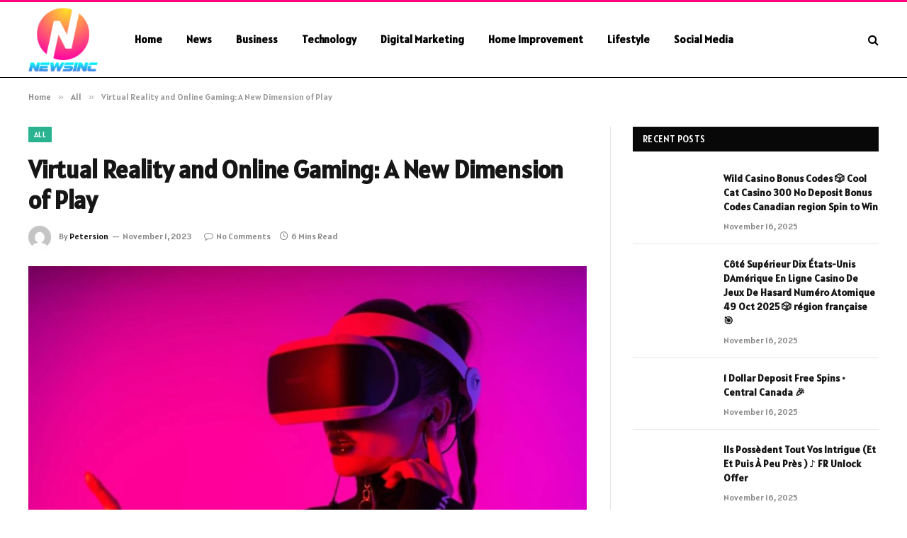

--- FILE ---
content_type: text/html; charset=UTF-8
request_url: https://newsincs.com/virtual-reality-and-online-gaming-a-new-dimension-of-play/
body_size: 15448
content:

<!DOCTYPE html>
<html lang="en-US" prefix="og: https://ogp.me/ns#" class="s-light site-s-light">

<head>

	<meta charset="UTF-8" />
	<meta name="viewport" content="width=device-width, initial-scale=1" />
	    <style>
        #wpadminbar #wp-admin-bar-p404_free_top_button .ab-icon:before {
            content: "\f103";
            color: red;
            top: 2px;
        }
    </style>
	<style>img:is([sizes="auto" i], [sizes^="auto," i]) { contain-intrinsic-size: 3000px 1500px }</style>
	
<!-- Search Engine Optimization by Rank Math - https://rankmath.com/ -->
<title>Virtual Reality and Online Gaming: A New Dimension of Play - News Incs</title><link rel="preload" as="image" imagesrcset="https://newsincs.com/wp-content/uploads/2023/11/Virtual-Reality-and-Online-Gaming-A-New-Dimension-of-Play.jpg 1024w, https://newsincs.com/wp-content/uploads/2023/11/Virtual-Reality-and-Online-Gaming-A-New-Dimension-of-Play-300x198.jpg 300w, https://newsincs.com/wp-content/uploads/2023/11/Virtual-Reality-and-Online-Gaming-A-New-Dimension-of-Play-768x508.jpg 768w" imagesizes="(max-width: 788px) 100vw, 788px" /><link rel="preload" as="font" href="https://newsincs.com/wp-content/themes/smart-mag/css/icons/fonts/ts-icons.woff2?v2.8" type="font/woff2" crossorigin="anonymous" />
<meta name="description" content="The world of online gaming has witnessed a remarkable evolution with the integration of virtual reality (VR) technology. Virtual reality has introduced a new"/>
<meta name="robots" content="follow, index, max-snippet:-1, max-video-preview:-1, max-image-preview:large"/>
<link rel="canonical" href="https://newsincs.com/virtual-reality-and-online-gaming-a-new-dimension-of-play/" />
<meta property="og:locale" content="en_US" />
<meta property="og:type" content="article" />
<meta property="og:title" content="Virtual Reality and Online Gaming: A New Dimension of Play - News Incs" />
<meta property="og:description" content="The world of online gaming has witnessed a remarkable evolution with the integration of virtual reality (VR) technology. Virtual reality has introduced a new" />
<meta property="og:url" content="https://newsincs.com/virtual-reality-and-online-gaming-a-new-dimension-of-play/" />
<meta property="og:site_name" content="News Incs" />
<meta property="article:section" content="All" />
<meta property="og:image" content="https://newsincs.com/wp-content/uploads/2023/11/Virtual-Reality-and-Online-Gaming-A-New-Dimension-of-Play.jpg" />
<meta property="og:image:secure_url" content="https://newsincs.com/wp-content/uploads/2023/11/Virtual-Reality-and-Online-Gaming-A-New-Dimension-of-Play.jpg" />
<meta property="og:image:width" content="1024" />
<meta property="og:image:height" content="677" />
<meta property="og:image:alt" content="Virtual Reality and Online Gaming: A New Dimension of Play" />
<meta property="og:image:type" content="image/jpeg" />
<meta property="article:published_time" content="2023-11-01T19:29:29+06:00" />
<meta name="twitter:card" content="summary_large_image" />
<meta name="twitter:title" content="Virtual Reality and Online Gaming: A New Dimension of Play - News Incs" />
<meta name="twitter:description" content="The world of online gaming has witnessed a remarkable evolution with the integration of virtual reality (VR) technology. Virtual reality has introduced a new" />
<meta name="twitter:site" content="@Musa" />
<meta name="twitter:creator" content="@Musa" />
<meta name="twitter:image" content="https://newsincs.com/wp-content/uploads/2023/11/Virtual-Reality-and-Online-Gaming-A-New-Dimension-of-Play.jpg" />
<meta name="twitter:label1" content="Written by" />
<meta name="twitter:data1" content="Petersion" />
<meta name="twitter:label2" content="Time to read" />
<meta name="twitter:data2" content="5 minutes" />
<script type="application/ld+json" class="rank-math-schema">{"@context":"https://schema.org","@graph":[{"@type":["Person","Organization"],"@id":"https://newsincs.com/#person","name":"News Incs","sameAs":["https://twitter.com/Musa"]},{"@type":"WebSite","@id":"https://newsincs.com/#website","url":"https://newsincs.com","name":"News Incs","publisher":{"@id":"https://newsincs.com/#person"},"inLanguage":"en-US"},{"@type":"ImageObject","@id":"https://newsincs.com/wp-content/uploads/2023/11/Virtual-Reality-and-Online-Gaming-A-New-Dimension-of-Play.jpg","url":"https://newsincs.com/wp-content/uploads/2023/11/Virtual-Reality-and-Online-Gaming-A-New-Dimension-of-Play.jpg","width":"1024","height":"677","inLanguage":"en-US"},{"@type":"WebPage","@id":"https://newsincs.com/virtual-reality-and-online-gaming-a-new-dimension-of-play/#webpage","url":"https://newsincs.com/virtual-reality-and-online-gaming-a-new-dimension-of-play/","name":"Virtual Reality and Online Gaming: A New Dimension of Play - News Incs","datePublished":"2023-11-01T19:29:29+06:00","dateModified":"2023-11-01T19:29:29+06:00","isPartOf":{"@id":"https://newsincs.com/#website"},"primaryImageOfPage":{"@id":"https://newsincs.com/wp-content/uploads/2023/11/Virtual-Reality-and-Online-Gaming-A-New-Dimension-of-Play.jpg"},"inLanguage":"en-US"},{"@type":"Person","@id":"https://newsincs.com/author/musa/","name":"Petersion","url":"https://newsincs.com/author/musa/","image":{"@type":"ImageObject","@id":"https://secure.gravatar.com/avatar/6a079dc3a6606996a55fcb46ecd25d1338fc3c9c0c35c257e9f6fce26a37eaa5?s=96&amp;d=mm&amp;r=g","url":"https://secure.gravatar.com/avatar/6a079dc3a6606996a55fcb46ecd25d1338fc3c9c0c35c257e9f6fce26a37eaa5?s=96&amp;d=mm&amp;r=g","caption":"Petersion","inLanguage":"en-US"},"sameAs":["https://newsincs.com"]},{"@type":"BlogPosting","headline":"Virtual Reality and Online Gaming: A New Dimension of Play - News Incs","datePublished":"2023-11-01T19:29:29+06:00","dateModified":"2023-11-01T19:29:29+06:00","articleSection":"All","author":{"@id":"https://newsincs.com/author/musa/","name":"Petersion"},"publisher":{"@id":"https://newsincs.com/#person"},"description":"The world of online gaming has witnessed a remarkable evolution with the integration of virtual reality (VR) technology. Virtual reality has introduced a new","name":"Virtual Reality and Online Gaming: A New Dimension of Play - News Incs","@id":"https://newsincs.com/virtual-reality-and-online-gaming-a-new-dimension-of-play/#richSnippet","isPartOf":{"@id":"https://newsincs.com/virtual-reality-and-online-gaming-a-new-dimension-of-play/#webpage"},"image":{"@id":"https://newsincs.com/wp-content/uploads/2023/11/Virtual-Reality-and-Online-Gaming-A-New-Dimension-of-Play.jpg"},"inLanguage":"en-US","mainEntityOfPage":{"@id":"https://newsincs.com/virtual-reality-and-online-gaming-a-new-dimension-of-play/#webpage"}}]}</script>
<!-- /Rank Math WordPress SEO plugin -->

<link rel='dns-prefetch' href='//fonts.googleapis.com' />
<link rel="alternate" type="application/rss+xml" title="News Incs &raquo; Feed" href="https://newsincs.com/feed/" />
<link rel="alternate" type="application/rss+xml" title="News Incs &raquo; Comments Feed" href="https://newsincs.com/comments/feed/" />
<link rel="alternate" type="application/rss+xml" title="News Incs &raquo; Virtual Reality and Online Gaming: A New Dimension of Play Comments Feed" href="https://newsincs.com/virtual-reality-and-online-gaming-a-new-dimension-of-play/feed/" />
<script type="text/javascript">
/* <![CDATA[ */
window._wpemojiSettings = {"baseUrl":"https:\/\/s.w.org\/images\/core\/emoji\/16.0.1\/72x72\/","ext":".png","svgUrl":"https:\/\/s.w.org\/images\/core\/emoji\/16.0.1\/svg\/","svgExt":".svg","source":{"concatemoji":"https:\/\/newsincs.com\/wp-includes\/js\/wp-emoji-release.min.js?ver=6.8.3"}};
/*! This file is auto-generated */
!function(s,n){var o,i,e;function c(e){try{var t={supportTests:e,timestamp:(new Date).valueOf()};sessionStorage.setItem(o,JSON.stringify(t))}catch(e){}}function p(e,t,n){e.clearRect(0,0,e.canvas.width,e.canvas.height),e.fillText(t,0,0);var t=new Uint32Array(e.getImageData(0,0,e.canvas.width,e.canvas.height).data),a=(e.clearRect(0,0,e.canvas.width,e.canvas.height),e.fillText(n,0,0),new Uint32Array(e.getImageData(0,0,e.canvas.width,e.canvas.height).data));return t.every(function(e,t){return e===a[t]})}function u(e,t){e.clearRect(0,0,e.canvas.width,e.canvas.height),e.fillText(t,0,0);for(var n=e.getImageData(16,16,1,1),a=0;a<n.data.length;a++)if(0!==n.data[a])return!1;return!0}function f(e,t,n,a){switch(t){case"flag":return n(e,"\ud83c\udff3\ufe0f\u200d\u26a7\ufe0f","\ud83c\udff3\ufe0f\u200b\u26a7\ufe0f")?!1:!n(e,"\ud83c\udde8\ud83c\uddf6","\ud83c\udde8\u200b\ud83c\uddf6")&&!n(e,"\ud83c\udff4\udb40\udc67\udb40\udc62\udb40\udc65\udb40\udc6e\udb40\udc67\udb40\udc7f","\ud83c\udff4\u200b\udb40\udc67\u200b\udb40\udc62\u200b\udb40\udc65\u200b\udb40\udc6e\u200b\udb40\udc67\u200b\udb40\udc7f");case"emoji":return!a(e,"\ud83e\udedf")}return!1}function g(e,t,n,a){var r="undefined"!=typeof WorkerGlobalScope&&self instanceof WorkerGlobalScope?new OffscreenCanvas(300,150):s.createElement("canvas"),o=r.getContext("2d",{willReadFrequently:!0}),i=(o.textBaseline="top",o.font="600 32px Arial",{});return e.forEach(function(e){i[e]=t(o,e,n,a)}),i}function t(e){var t=s.createElement("script");t.src=e,t.defer=!0,s.head.appendChild(t)}"undefined"!=typeof Promise&&(o="wpEmojiSettingsSupports",i=["flag","emoji"],n.supports={everything:!0,everythingExceptFlag:!0},e=new Promise(function(e){s.addEventListener("DOMContentLoaded",e,{once:!0})}),new Promise(function(t){var n=function(){try{var e=JSON.parse(sessionStorage.getItem(o));if("object"==typeof e&&"number"==typeof e.timestamp&&(new Date).valueOf()<e.timestamp+604800&&"object"==typeof e.supportTests)return e.supportTests}catch(e){}return null}();if(!n){if("undefined"!=typeof Worker&&"undefined"!=typeof OffscreenCanvas&&"undefined"!=typeof URL&&URL.createObjectURL&&"undefined"!=typeof Blob)try{var e="postMessage("+g.toString()+"("+[JSON.stringify(i),f.toString(),p.toString(),u.toString()].join(",")+"));",a=new Blob([e],{type:"text/javascript"}),r=new Worker(URL.createObjectURL(a),{name:"wpTestEmojiSupports"});return void(r.onmessage=function(e){c(n=e.data),r.terminate(),t(n)})}catch(e){}c(n=g(i,f,p,u))}t(n)}).then(function(e){for(var t in e)n.supports[t]=e[t],n.supports.everything=n.supports.everything&&n.supports[t],"flag"!==t&&(n.supports.everythingExceptFlag=n.supports.everythingExceptFlag&&n.supports[t]);n.supports.everythingExceptFlag=n.supports.everythingExceptFlag&&!n.supports.flag,n.DOMReady=!1,n.readyCallback=function(){n.DOMReady=!0}}).then(function(){return e}).then(function(){var e;n.supports.everything||(n.readyCallback(),(e=n.source||{}).concatemoji?t(e.concatemoji):e.wpemoji&&e.twemoji&&(t(e.twemoji),t(e.wpemoji)))}))}((window,document),window._wpemojiSettings);
/* ]]> */
</script>
<style id='wp-emoji-styles-inline-css' type='text/css'>

	img.wp-smiley, img.emoji {
		display: inline !important;
		border: none !important;
		box-shadow: none !important;
		height: 1em !important;
		width: 1em !important;
		margin: 0 0.07em !important;
		vertical-align: -0.1em !important;
		background: none !important;
		padding: 0 !important;
	}
</style>
<link rel='stylesheet' id='wp-block-library-css' href='https://newsincs.com/wp-includes/css/dist/block-library/style.min.css?ver=6.8.3' type='text/css' media='all' />
<style id='classic-theme-styles-inline-css' type='text/css'>
/*! This file is auto-generated */
.wp-block-button__link{color:#fff;background-color:#32373c;border-radius:9999px;box-shadow:none;text-decoration:none;padding:calc(.667em + 2px) calc(1.333em + 2px);font-size:1.125em}.wp-block-file__button{background:#32373c;color:#fff;text-decoration:none}
</style>
<style id='rank-math-toc-block-style-inline-css' type='text/css'>
.wp-block-rank-math-toc-block nav ol{counter-reset:item}.wp-block-rank-math-toc-block nav ol li{display:block}.wp-block-rank-math-toc-block nav ol li:before{content:counters(item, ".") " ";counter-increment:item}

</style>
<style id='global-styles-inline-css' type='text/css'>
:root{--wp--preset--aspect-ratio--square: 1;--wp--preset--aspect-ratio--4-3: 4/3;--wp--preset--aspect-ratio--3-4: 3/4;--wp--preset--aspect-ratio--3-2: 3/2;--wp--preset--aspect-ratio--2-3: 2/3;--wp--preset--aspect-ratio--16-9: 16/9;--wp--preset--aspect-ratio--9-16: 9/16;--wp--preset--color--black: #000000;--wp--preset--color--cyan-bluish-gray: #abb8c3;--wp--preset--color--white: #ffffff;--wp--preset--color--pale-pink: #f78da7;--wp--preset--color--vivid-red: #cf2e2e;--wp--preset--color--luminous-vivid-orange: #ff6900;--wp--preset--color--luminous-vivid-amber: #fcb900;--wp--preset--color--light-green-cyan: #7bdcb5;--wp--preset--color--vivid-green-cyan: #00d084;--wp--preset--color--pale-cyan-blue: #8ed1fc;--wp--preset--color--vivid-cyan-blue: #0693e3;--wp--preset--color--vivid-purple: #9b51e0;--wp--preset--gradient--vivid-cyan-blue-to-vivid-purple: linear-gradient(135deg,rgba(6,147,227,1) 0%,rgb(155,81,224) 100%);--wp--preset--gradient--light-green-cyan-to-vivid-green-cyan: linear-gradient(135deg,rgb(122,220,180) 0%,rgb(0,208,130) 100%);--wp--preset--gradient--luminous-vivid-amber-to-luminous-vivid-orange: linear-gradient(135deg,rgba(252,185,0,1) 0%,rgba(255,105,0,1) 100%);--wp--preset--gradient--luminous-vivid-orange-to-vivid-red: linear-gradient(135deg,rgba(255,105,0,1) 0%,rgb(207,46,46) 100%);--wp--preset--gradient--very-light-gray-to-cyan-bluish-gray: linear-gradient(135deg,rgb(238,238,238) 0%,rgb(169,184,195) 100%);--wp--preset--gradient--cool-to-warm-spectrum: linear-gradient(135deg,rgb(74,234,220) 0%,rgb(151,120,209) 20%,rgb(207,42,186) 40%,rgb(238,44,130) 60%,rgb(251,105,98) 80%,rgb(254,248,76) 100%);--wp--preset--gradient--blush-light-purple: linear-gradient(135deg,rgb(255,206,236) 0%,rgb(152,150,240) 100%);--wp--preset--gradient--blush-bordeaux: linear-gradient(135deg,rgb(254,205,165) 0%,rgb(254,45,45) 50%,rgb(107,0,62) 100%);--wp--preset--gradient--luminous-dusk: linear-gradient(135deg,rgb(255,203,112) 0%,rgb(199,81,192) 50%,rgb(65,88,208) 100%);--wp--preset--gradient--pale-ocean: linear-gradient(135deg,rgb(255,245,203) 0%,rgb(182,227,212) 50%,rgb(51,167,181) 100%);--wp--preset--gradient--electric-grass: linear-gradient(135deg,rgb(202,248,128) 0%,rgb(113,206,126) 100%);--wp--preset--gradient--midnight: linear-gradient(135deg,rgb(2,3,129) 0%,rgb(40,116,252) 100%);--wp--preset--font-size--small: 13px;--wp--preset--font-size--medium: 20px;--wp--preset--font-size--large: 36px;--wp--preset--font-size--x-large: 42px;--wp--preset--spacing--20: 0.44rem;--wp--preset--spacing--30: 0.67rem;--wp--preset--spacing--40: 1rem;--wp--preset--spacing--50: 1.5rem;--wp--preset--spacing--60: 2.25rem;--wp--preset--spacing--70: 3.38rem;--wp--preset--spacing--80: 5.06rem;--wp--preset--shadow--natural: 6px 6px 9px rgba(0, 0, 0, 0.2);--wp--preset--shadow--deep: 12px 12px 50px rgba(0, 0, 0, 0.4);--wp--preset--shadow--sharp: 6px 6px 0px rgba(0, 0, 0, 0.2);--wp--preset--shadow--outlined: 6px 6px 0px -3px rgba(255, 255, 255, 1), 6px 6px rgba(0, 0, 0, 1);--wp--preset--shadow--crisp: 6px 6px 0px rgba(0, 0, 0, 1);}:where(.is-layout-flex){gap: 0.5em;}:where(.is-layout-grid){gap: 0.5em;}body .is-layout-flex{display: flex;}.is-layout-flex{flex-wrap: wrap;align-items: center;}.is-layout-flex > :is(*, div){margin: 0;}body .is-layout-grid{display: grid;}.is-layout-grid > :is(*, div){margin: 0;}:where(.wp-block-columns.is-layout-flex){gap: 2em;}:where(.wp-block-columns.is-layout-grid){gap: 2em;}:where(.wp-block-post-template.is-layout-flex){gap: 1.25em;}:where(.wp-block-post-template.is-layout-grid){gap: 1.25em;}.has-black-color{color: var(--wp--preset--color--black) !important;}.has-cyan-bluish-gray-color{color: var(--wp--preset--color--cyan-bluish-gray) !important;}.has-white-color{color: var(--wp--preset--color--white) !important;}.has-pale-pink-color{color: var(--wp--preset--color--pale-pink) !important;}.has-vivid-red-color{color: var(--wp--preset--color--vivid-red) !important;}.has-luminous-vivid-orange-color{color: var(--wp--preset--color--luminous-vivid-orange) !important;}.has-luminous-vivid-amber-color{color: var(--wp--preset--color--luminous-vivid-amber) !important;}.has-light-green-cyan-color{color: var(--wp--preset--color--light-green-cyan) !important;}.has-vivid-green-cyan-color{color: var(--wp--preset--color--vivid-green-cyan) !important;}.has-pale-cyan-blue-color{color: var(--wp--preset--color--pale-cyan-blue) !important;}.has-vivid-cyan-blue-color{color: var(--wp--preset--color--vivid-cyan-blue) !important;}.has-vivid-purple-color{color: var(--wp--preset--color--vivid-purple) !important;}.has-black-background-color{background-color: var(--wp--preset--color--black) !important;}.has-cyan-bluish-gray-background-color{background-color: var(--wp--preset--color--cyan-bluish-gray) !important;}.has-white-background-color{background-color: var(--wp--preset--color--white) !important;}.has-pale-pink-background-color{background-color: var(--wp--preset--color--pale-pink) !important;}.has-vivid-red-background-color{background-color: var(--wp--preset--color--vivid-red) !important;}.has-luminous-vivid-orange-background-color{background-color: var(--wp--preset--color--luminous-vivid-orange) !important;}.has-luminous-vivid-amber-background-color{background-color: var(--wp--preset--color--luminous-vivid-amber) !important;}.has-light-green-cyan-background-color{background-color: var(--wp--preset--color--light-green-cyan) !important;}.has-vivid-green-cyan-background-color{background-color: var(--wp--preset--color--vivid-green-cyan) !important;}.has-pale-cyan-blue-background-color{background-color: var(--wp--preset--color--pale-cyan-blue) !important;}.has-vivid-cyan-blue-background-color{background-color: var(--wp--preset--color--vivid-cyan-blue) !important;}.has-vivid-purple-background-color{background-color: var(--wp--preset--color--vivid-purple) !important;}.has-black-border-color{border-color: var(--wp--preset--color--black) !important;}.has-cyan-bluish-gray-border-color{border-color: var(--wp--preset--color--cyan-bluish-gray) !important;}.has-white-border-color{border-color: var(--wp--preset--color--white) !important;}.has-pale-pink-border-color{border-color: var(--wp--preset--color--pale-pink) !important;}.has-vivid-red-border-color{border-color: var(--wp--preset--color--vivid-red) !important;}.has-luminous-vivid-orange-border-color{border-color: var(--wp--preset--color--luminous-vivid-orange) !important;}.has-luminous-vivid-amber-border-color{border-color: var(--wp--preset--color--luminous-vivid-amber) !important;}.has-light-green-cyan-border-color{border-color: var(--wp--preset--color--light-green-cyan) !important;}.has-vivid-green-cyan-border-color{border-color: var(--wp--preset--color--vivid-green-cyan) !important;}.has-pale-cyan-blue-border-color{border-color: var(--wp--preset--color--pale-cyan-blue) !important;}.has-vivid-cyan-blue-border-color{border-color: var(--wp--preset--color--vivid-cyan-blue) !important;}.has-vivid-purple-border-color{border-color: var(--wp--preset--color--vivid-purple) !important;}.has-vivid-cyan-blue-to-vivid-purple-gradient-background{background: var(--wp--preset--gradient--vivid-cyan-blue-to-vivid-purple) !important;}.has-light-green-cyan-to-vivid-green-cyan-gradient-background{background: var(--wp--preset--gradient--light-green-cyan-to-vivid-green-cyan) !important;}.has-luminous-vivid-amber-to-luminous-vivid-orange-gradient-background{background: var(--wp--preset--gradient--luminous-vivid-amber-to-luminous-vivid-orange) !important;}.has-luminous-vivid-orange-to-vivid-red-gradient-background{background: var(--wp--preset--gradient--luminous-vivid-orange-to-vivid-red) !important;}.has-very-light-gray-to-cyan-bluish-gray-gradient-background{background: var(--wp--preset--gradient--very-light-gray-to-cyan-bluish-gray) !important;}.has-cool-to-warm-spectrum-gradient-background{background: var(--wp--preset--gradient--cool-to-warm-spectrum) !important;}.has-blush-light-purple-gradient-background{background: var(--wp--preset--gradient--blush-light-purple) !important;}.has-blush-bordeaux-gradient-background{background: var(--wp--preset--gradient--blush-bordeaux) !important;}.has-luminous-dusk-gradient-background{background: var(--wp--preset--gradient--luminous-dusk) !important;}.has-pale-ocean-gradient-background{background: var(--wp--preset--gradient--pale-ocean) !important;}.has-electric-grass-gradient-background{background: var(--wp--preset--gradient--electric-grass) !important;}.has-midnight-gradient-background{background: var(--wp--preset--gradient--midnight) !important;}.has-small-font-size{font-size: var(--wp--preset--font-size--small) !important;}.has-medium-font-size{font-size: var(--wp--preset--font-size--medium) !important;}.has-large-font-size{font-size: var(--wp--preset--font-size--large) !important;}.has-x-large-font-size{font-size: var(--wp--preset--font-size--x-large) !important;}
:where(.wp-block-post-template.is-layout-flex){gap: 1.25em;}:where(.wp-block-post-template.is-layout-grid){gap: 1.25em;}
:where(.wp-block-columns.is-layout-flex){gap: 2em;}:where(.wp-block-columns.is-layout-grid){gap: 2em;}
:root :where(.wp-block-pullquote){font-size: 1.5em;line-height: 1.6;}
</style>
<link rel='stylesheet' id='smartmag-core-css' href='https://newsincs.com/wp-content/themes/smart-mag/style.css?ver=10.0.0' type='text/css' media='all' />
<style id='smartmag-core-inline-css' type='text/css'>
:root { --text-font: "Alatsi", system-ui, -apple-system, "Segoe UI", Arial, sans-serif;
--body-font: "Alatsi", system-ui, -apple-system, "Segoe UI", Arial, sans-serif;
--ui-font: "Alatsi", system-ui, -apple-system, "Segoe UI", Arial, sans-serif;
--title-font: "Alatsi", system-ui, -apple-system, "Segoe UI", Arial, sans-serif;
--h-font: "Alatsi", system-ui, -apple-system, "Segoe UI", Arial, sans-serif;
--tertiary-font: "Alatsi", system-ui, -apple-system, "Segoe UI", Arial, sans-serif;
--title-font: "Alatsi", system-ui, -apple-system, "Segoe UI", Arial, sans-serif;
--h-font: "Alatsi", system-ui, -apple-system, "Segoe UI", Arial, sans-serif; }
.smart-head-main .smart-head-mid { background-color: #ffffff; border-top-width: 3px; border-top-color: #ff007f; border-bottom-width: 1px; border-bottom-color: #000000; }
.s-light .navigation-main { --c-nav: #000000; --c-nav-hov: #dd0000; }
.smart-head-main { --c-search-icon: #000000; }
.main-footer .upper-footer { background-color: #4b0059; color: #ffffff; }
.upper-footer > .wrap { padding-top: 34px; }
.main-footer .lower-footer { background-color: #610077; }
.lower-footer { color: #ffffff; }


</style>
<link rel='stylesheet' id='smartmag-magnific-popup-css' href='https://newsincs.com/wp-content/themes/smart-mag/css/lightbox.css?ver=10.0.0' type='text/css' media='all' />
<link rel='stylesheet' id='smartmag-icons-css' href='https://newsincs.com/wp-content/themes/smart-mag/css/icons/icons.css?ver=10.0.0' type='text/css' media='all' />
<link rel='stylesheet' id='smartmag-gfonts-custom-css' href='https://fonts.googleapis.com/css?family=Alatsi%3A400%2C500%2C600%2C700' type='text/css' media='all' />
<script type="text/javascript" id="smartmag-lazy-inline-js-after">
/* <![CDATA[ */
/**
 * @copyright ThemeSphere
 * @preserve
 */
var BunyadLazy={};BunyadLazy.load=function(){function a(e,n){var t={};e.dataset.bgset&&e.dataset.sizes?(t.sizes=e.dataset.sizes,t.srcset=e.dataset.bgset):t.src=e.dataset.bgsrc,function(t){var a=t.dataset.ratio;if(0<a){const e=t.parentElement;if(e.classList.contains("media-ratio")){const n=e.style;n.getPropertyValue("--a-ratio")||(n.paddingBottom=100/a+"%")}}}(e);var a,o=document.createElement("img");for(a in o.onload=function(){var t="url('"+(o.currentSrc||o.src)+"')",a=e.style;a.backgroundImage!==t&&requestAnimationFrame(()=>{a.backgroundImage=t,n&&n()}),o.onload=null,o.onerror=null,o=null},o.onerror=o.onload,t)o.setAttribute(a,t[a]);o&&o.complete&&0<o.naturalWidth&&o.onload&&o.onload()}function e(t){t.dataset.loaded||a(t,()=>{document.dispatchEvent(new Event("lazyloaded")),t.dataset.loaded=1})}function n(t){"complete"===document.readyState?t():window.addEventListener("load",t)}return{initEarly:function(){var t,a=()=>{document.querySelectorAll(".img.bg-cover:not(.lazyload)").forEach(e)};"complete"!==document.readyState?(t=setInterval(a,150),n(()=>{a(),clearInterval(t)})):a()},callOnLoad:n,initBgImages:function(t){t&&n(()=>{document.querySelectorAll(".img.bg-cover").forEach(e)})},bgLoad:a}}(),BunyadLazy.load.initEarly();
/* ]]> */
</script>
<script type="text/javascript" src="https://newsincs.com/wp-includes/js/jquery/jquery.min.js?ver=3.7.1" id="jquery-core-js"></script>
<script type="text/javascript" src="https://newsincs.com/wp-includes/js/jquery/jquery-migrate.min.js?ver=3.4.1" id="jquery-migrate-js"></script>
<link rel="https://api.w.org/" href="https://newsincs.com/wp-json/" /><link rel="alternate" title="JSON" type="application/json" href="https://newsincs.com/wp-json/wp/v2/posts/4953" /><link rel="EditURI" type="application/rsd+xml" title="RSD" href="https://newsincs.com/xmlrpc.php?rsd" />
<meta name="generator" content="WordPress 6.8.3" />
<link rel='shortlink' href='https://newsincs.com/?p=4953' />
<link rel="alternate" title="oEmbed (JSON)" type="application/json+oembed" href="https://newsincs.com/wp-json/oembed/1.0/embed?url=https%3A%2F%2Fnewsincs.com%2Fvirtual-reality-and-online-gaming-a-new-dimension-of-play%2F" />
<link rel="alternate" title="oEmbed (XML)" type="text/xml+oembed" href="https://newsincs.com/wp-json/oembed/1.0/embed?url=https%3A%2F%2Fnewsincs.com%2Fvirtual-reality-and-online-gaming-a-new-dimension-of-play%2F&#038;format=xml" />

		<script>
		var BunyadSchemeKey = 'bunyad-scheme';
		(() => {
			const d = document.documentElement;
			const c = d.classList;
			var scheme = localStorage.getItem(BunyadSchemeKey);
			
			if (scheme) {
				d.dataset.origClass = c;
				scheme === 'dark' ? c.remove('s-light', 'site-s-light') : c.remove('s-dark', 'site-s-dark');
				c.add('site-s-' + scheme, 's-' + scheme);
			}
		})();
		</script>
		<meta name="generator" content="Elementor 3.20.1; features: e_optimized_assets_loading, e_optimized_css_loading, e_font_icon_svg, additional_custom_breakpoints, block_editor_assets_optimize, e_image_loading_optimization; settings: css_print_method-external, google_font-enabled, font_display-swap">


</head>

<body class="wp-singular post-template-default single single-post postid-4953 single-format-standard wp-theme-smart-mag right-sidebar post-layout-modern post-cat-36 has-lb has-lb-sm has-sb-sep layout-normal elementor-default elementor-kit-18399">



<div class="main-wrap">

	
<div class="off-canvas-backdrop"></div>
<div class="mobile-menu-container off-canvas s-dark hide-menu-lg" id="off-canvas">

	<div class="off-canvas-head">
		<a href="#" class="close">
			<span class="visuallyhidden">Close Menu</span>
			<i class="tsi tsi-times"></i>
		</a>

		<div class="ts-logo">
			<img class="logo-mobile logo-image" src="https://newsincs.com/wp-content/uploads/2024/01/newsinc-logo-pro-e1706618928939.png" width="50" height="46" alt="News Incs"/>		</div>
	</div>

	<div class="off-canvas-content">

					<ul class="mobile-menu"></ul>
		
		
		
		<div class="spc-social-block spc-social spc-social-b smart-head-social">
		
			
				<a href="#" class="link service s-facebook" target="_blank" rel="nofollow noopener">
					<i class="icon tsi tsi-facebook"></i>					<span class="visuallyhidden">Facebook</span>
				</a>
									
			
				<a href="#" class="link service s-twitter" target="_blank" rel="nofollow noopener">
					<i class="icon tsi tsi-twitter"></i>					<span class="visuallyhidden">X (Twitter)</span>
				</a>
									
			
				<a href="#" class="link service s-instagram" target="_blank" rel="nofollow noopener">
					<i class="icon tsi tsi-instagram"></i>					<span class="visuallyhidden">Instagram</span>
				</a>
									
			
		</div>

		
	</div>

</div>
<div class="smart-head smart-head-a smart-head-main" id="smart-head" data-sticky="auto" data-sticky-type="smart" data-sticky-full>
	
	<div class="smart-head-row smart-head-mid s-dark smart-head-row-full">

		<div class="inner wrap">

							
				<div class="items items-left ">
					<a href="https://newsincs.com/" title="News Incs" rel="home" class="logo-link ts-logo logo-is-image">
		<span>
			
				
					<img src="https://newsincs.com/wp-content/uploads/2024/01/newsinc-logo-pro-e1706618758662.png" class="logo-image" alt="News Incs" width="230" height="212"/>
									 
					</span>
	</a>	<div class="nav-wrap">
		<nav class="navigation navigation-main nav-hov-a">
			<ul id="menu-header-menu" class="menu"><li id="menu-item-19141" class="menu-item menu-item-type-custom menu-item-object-custom menu-item-home menu-item-19141"><a href="https://newsincs.com/">Home</a></li>
<li id="menu-item-19146" class="menu-item menu-item-type-taxonomy menu-item-object-category menu-cat-25 menu-item-19146"><a href="https://newsincs.com/category/news/">News</a></li>
<li id="menu-item-19142" class="menu-item menu-item-type-taxonomy menu-item-object-category menu-cat-9 menu-item-19142"><a href="https://newsincs.com/category/business/">Business</a></li>
<li id="menu-item-19148" class="menu-item menu-item-type-taxonomy menu-item-object-category menu-cat-31 menu-item-19148"><a href="https://newsincs.com/category/technology/">Technology</a></li>
<li id="menu-item-19143" class="menu-item menu-item-type-taxonomy menu-item-object-category menu-cat-12 menu-item-19143"><a href="https://newsincs.com/category/digital-marketing/">Digital Marketing</a></li>
<li id="menu-item-19144" class="menu-item menu-item-type-taxonomy menu-item-object-category menu-cat-22 menu-item-19144"><a href="https://newsincs.com/category/home-improvement/">Home Improvement</a></li>
<li id="menu-item-19145" class="menu-item menu-item-type-taxonomy menu-item-object-category menu-cat-24 menu-item-19145"><a href="https://newsincs.com/category/lifestyle/">Lifestyle</a></li>
<li id="menu-item-19147" class="menu-item menu-item-type-taxonomy menu-item-object-category menu-cat-27 menu-item-19147"><a href="https://newsincs.com/category/social-media/">Social Media</a></li>
</ul>		</nav>
	</div>
				</div>

							
				<div class="items items-center empty">
								</div>

							
				<div class="items items-right ">
				

	<a href="#" class="search-icon has-icon-only is-icon" title="Search">
		<i class="tsi tsi-search"></i>
	</a>

				</div>

						
		</div>
	</div>

	</div>
<div class="smart-head smart-head-a smart-head-mobile" id="smart-head-mobile" data-sticky="mid" data-sticky-type="smart" data-sticky-full>
	
	<div class="smart-head-row smart-head-mid smart-head-row-3 s-dark smart-head-row-full">

		<div class="inner wrap">

							
				<div class="items items-left ">
				
<button class="offcanvas-toggle has-icon" type="button" aria-label="Menu">
	<span class="hamburger-icon hamburger-icon-a">
		<span class="inner"></span>
	</span>
</button>				</div>

							
				<div class="items items-center ">
					<a href="https://newsincs.com/" title="News Incs" rel="home" class="logo-link ts-logo logo-is-image">
		<span>
			
									<img class="logo-mobile logo-image" src="https://newsincs.com/wp-content/uploads/2024/01/newsinc-logo-pro-e1706618928939.png" width="50" height="46" alt="News Incs"/>									 
					</span>
	</a>				</div>

							
				<div class="items items-right ">
				

	<a href="#" class="search-icon has-icon-only is-icon" title="Search">
		<i class="tsi tsi-search"></i>
	</a>

				</div>

						
		</div>
	</div>

	</div>
<nav class="breadcrumbs is-full-width breadcrumbs-a" id="breadcrumb"><div class="inner ts-contain "><span><a href="https://newsincs.com/"><span>Home</span></a></span><span class="delim">&raquo;</span><span><a href="https://newsincs.com/category/all/"><span>All</span></a></span><span class="delim">&raquo;</span><span class="current">Virtual Reality and Online Gaming: A New Dimension of Play</span></div></nav>
<div class="main ts-contain cf right-sidebar">
	
		

<div class="ts-row">
	<div class="col-8 main-content s-post-contain">

					<div class="the-post-header s-head-modern s-head-modern-a">
	<div class="post-meta post-meta-a post-meta-left post-meta-single has-below"><div class="post-meta-items meta-above"><span class="meta-item cat-labels">
						
						<a href="https://newsincs.com/category/all/" class="category term-color-36" rel="category">All</a>
					</span>
					</div><h1 class="is-title post-title">Virtual Reality and Online Gaming: A New Dimension of Play</h1><div class="post-meta-items meta-below has-author-img"><span class="meta-item post-author has-img"><img alt='Petersion' src='https://secure.gravatar.com/avatar/6a079dc3a6606996a55fcb46ecd25d1338fc3c9c0c35c257e9f6fce26a37eaa5?s=32&#038;d=mm&#038;r=g' srcset='https://secure.gravatar.com/avatar/6a079dc3a6606996a55fcb46ecd25d1338fc3c9c0c35c257e9f6fce26a37eaa5?s=64&#038;d=mm&#038;r=g 2x' class='avatar avatar-32 photo' height='32' width='32' decoding='async'/><span class="by">By</span> <a href="https://newsincs.com/author/musa/" title="Posts by Petersion" rel="author">Petersion</a></span><span class="meta-item has-next-icon date"><time class="post-date" datetime="2023-11-01T19:29:29+06:00">November 1, 2023</time></span><span class="has-next-icon meta-item comments has-icon"><a href="https://newsincs.com/virtual-reality-and-online-gaming-a-new-dimension-of-play/#respond"><i class="tsi tsi-comment-o"></i>No Comments</a></span><span class="meta-item read-time has-icon"><i class="tsi tsi-clock"></i>6 Mins Read</span></div></div>	
	
</div>		
					<div class="single-featured">	
	<div class="featured">
				
			<a href="https://newsincs.com/wp-content/uploads/2023/11/Virtual-Reality-and-Online-Gaming-A-New-Dimension-of-Play.jpg" class="image-link media-ratio ar-bunyad-main" title="Virtual Reality and Online Gaming: A New Dimension of Play"><img fetchpriority="high" width="788" height="515" src="https://newsincs.com/wp-content/uploads/2023/11/Virtual-Reality-and-Online-Gaming-A-New-Dimension-of-Play.jpg" class="attachment-bunyad-main size-bunyad-main no-lazy skip-lazy wp-post-image" alt="" sizes="(max-width: 788px) 100vw, 788px" title="Virtual Reality and Online Gaming: A New Dimension of Play" decoding="async" srcset="https://newsincs.com/wp-content/uploads/2023/11/Virtual-Reality-and-Online-Gaming-A-New-Dimension-of-Play.jpg 1024w, https://newsincs.com/wp-content/uploads/2023/11/Virtual-Reality-and-Online-Gaming-A-New-Dimension-of-Play-300x198.jpg 300w, https://newsincs.com/wp-content/uploads/2023/11/Virtual-Reality-and-Online-Gaming-A-New-Dimension-of-Play-768x508.jpg 768w" /></a>		
						
			</div>

	</div>
		
		<div class="the-post s-post-modern">

			<article id="post-4953" class="post-4953 post type-post status-publish format-standard has-post-thumbnail category-all">
				
<div class="post-content-wrap">
	
	<div class="post-content cf entry-content content-spacious">

		
				
		<p><span style="font-weight: 400;">The world of online gaming has witnessed a remarkable evolution with the integration of virtual reality (VR) technology. Virtual reality has introduced a new dimension of immersive gameplay </span><a href="https://www.kingkongxo.com" rel="noopener"><span style="font-weight: 400;">autoplay slotxo</span></a><span style="font-weight: 400;">, allowing players to step into the virtual worlds they love. In this 1000-word article, we will explore the intersection of virtual reality and online gaming, delving into the technology, the gaming experiences it offers, and the potential future of this exciting combination.</span></p>
<h2><span style="font-weight: 400;">The Emergence of Virtual Reality in Gaming</span></h2>
<p><span style="font-weight: 400;">Virtual reality is a technology that immerses users in a computer-generated 3D environment. It often involves wearing a VR headset that tracks head and body movements, allowing players to explore and interact with the virtual world as if they were physically present within it. While the concept of VR has been around for decades, recent advancements in hardware and software have made it more accessible and practical for gaming </span><a href="https://www.nemoslot.com/" rel="noopener"><span style="font-weight: 400;">https://www.nemoslot.com/</span></a><span style="font-weight: 400;">.</span></p>
<h2><span style="font-weight: 400;">VR Hardware and Platforms</span></h2>
<p><span style="font-weight: 400;">Several VR platforms have entered the market, each offering its unique hardware and experiences:</span></p>
<p><span style="font-weight: 400;">Oculus: The Oculus Rift and Oculus Quest are popular VR headsets developed by Oculus, a subsidiary of Meta Platforms (formerly Facebook). <span style="color: #000000;"><a style="color: #000000;" href="http://tonileland.com/" rel="noopener">They</a> </span>offer a range of gaming experiences and a growing library of VR games and applications.</span></p>
<p><span style="font-weight: 400;">HTC Vive: Developed by HTC and Valve Corporation, the HTC Vive provides room-scale VR experiences with precise tracking and controllers.</span></p>
<p><span style="font-weight: 400;">PlayStation VR: Designed for use with the PlayStation 4 and PlayStation 5, PlayStation VR offers console-based VR gaming with a variety of titles.</span></p>
<p><span style="font-weight: 400;">SteamVR: SteamVR is an open platform that supports multiple VR headsets and provides access to a wide range of VR games on the Steam platform </span><a href="https://www.sabai999.com/game/" rel="noopener"><span style="font-weight: 400;">สล็อต</span> <span style="font-weight: 400;">สบาย</span><span style="font-weight: 400;">999</span></a><span style="font-weight: 400;">.</span></p>
<p><span style="font-weight: 400;">Windows Mixed Reality: Microsoft&#8217;s Windows Mixed Reality platform offers VR experiences through headsets from various manufacturers.</span></p>
<p><span style="font-weight: 400;">VR for Mobile: Smartphone-based VR headsets, such as Google Cardboard and Samsung Gear VR, provide affordable VR experiences using smartphones as the display.</span></p>
<h2><span style="font-weight: 400;">The Immersive Power of VR Gaming</span></h2>
<p><span style="font-weight: 400;">Virtual reality gaming provides a level of immersion and presence that traditional gaming cannot match. Here are some key features and experiences that make VR gaming unique:</span></p>
<p><span style="font-weight: 400;">Full Immersion: VR allows players to step into the game world, making them feel like they are truly present in the environment.</span></p>
<p><span style="font-weight: 400;">Natural Interaction: VR controllers and tracking technology enable players to interact with the virtual world using natural hand and body movements.</span></p>
<p><span style="font-weight: 400;">360-Degree Exploration: Players can look around in any direction, enabling 360-degree exploration and environmental awareness.</span></p>
<p><span style="font-weight: 400;">Realistic Environments: VR games often feature realistic and detailed environments, enhancing the overall gaming experience.</span></p>
<p><span style="font-weight: 400;">Haptic Feedback: Some VR systems offer haptic feedback, allowing players to feel vibrations and sensations in response to in-game events.</span></p>
<p><span style="font-weight: 400;">Multiplayer VR: VR multiplayer games enable players to interact with others in the virtual world, creating a more social gaming experience.</span></p>
<h2><span style="font-weight: 400;">The Fusion of VR and Online Gaming</span></h2>
<p><span style="font-weight: 400;">Virtual reality and online gaming are a natural fit, and they have converged to offer exciting new possibilities. The combination of these two technologies enhances the online gaming experience in several ways:</span></p>
<p><span style="font-weight: 400;">Realistic Social Interactions: VR enables players to communicate with others using natural gestures and body language, making online interactions feel more like real-life conversations.</span></p>
<p><span style="font-weight: 400;">Immersive Multiplayer Worlds: VR multiplayer games create more immersive and believable virtual worlds where players can team up, compete, or simply socialize.</span></p>
<p><span style="font-weight: 400;">Exploration and Adventure: VR allows players to explore online game worlds in a much more immersive and interactive way, enhancing the sense of adventure and discovery.</span></p>
<p><span style="font-weight: 400;">Physical Gameplay: Some VR games incorporate physical activities, such as swinging a sword or drawing a bow, which adds a physical dimension to online gaming.</span></p>
<p><span style="font-weight: 400;">Enhanced Strategy: VR can provide a better sense of spatial awareness and depth, allowing for more strategic gameplay in online environments.</span></p>
<p><span style="font-weight: 400;">Virtual LAN Parties: Friends can gather in virtual spaces, even if they are physically located far apart, to enjoy online gaming together.</span></p>
<h2><span style="font-weight: 400;">Popular VR Games and Genres</span></h2>
<p><span style="font-weight: 400;">VR has introduced a variety of game genres and experiences that have gained popularity among gamers. Here are some of the most notable VR games and genres:</span></p>
<p><span style="font-weight: 400;">Beat Saber: A rhythm-based game where players use lightsabers to slash through oncoming blocks to the beat of the music.</span></p>
<p><span style="font-weight: 400;">Half-Life: Alyx: A first-person shooter set in the Half-Life universe, offering a highly immersive and narrative-driven experience.</span></p>
<p><span style="font-weight: 400;">Superhot VR: A unique first-person shooter where time moves only when the player moves, creating intense action sequences.</span></p>
<p><span style="font-weight: 400;">VR Horror: Horror games in VR provide a spine-tingling and immersive experience, with titles like &#8220;Resident Evil 7&#8221; and &#8220;A Chair in a Room: Greenwater.&#8221;</span></p>
<p><span style="font-weight: 400;">Social VR: Platforms like VRChat and Rec Room enable players to interact with others in virtual worlds, fostering social interactions and creativity.</span></p>
<p><span style="font-weight: 400;">Flight and Racing Simulators: VR is particularly well-suited for flight and racing simulations, providing players with a cockpit-like experience.</span></p>
<h2><span style="font-weight: 400;">The Future of VR and Online Gaming</span></h2>
<p><span style="font-weight: 400;">The future of VR and online gaming is filled with exciting possibilities. As technology continues to advance, here are some trends and developments to watch for:</span></p>
<p><span style="font-weight: 400;">Improved Hardware: VR headsets will become more powerful, offering higher resolutions, better tracking, and improved comfort for extended play sessions.</span></p>
<p><span style="font-weight: 400;">Expanded Library: The library of VR games and experiences will continue to grow, catering to a broader range of gaming preferences.</span></p>
<p><span style="font-weight: 400;">Cross-Platform Play: More VR games will offer cross-platform play, enabling players on different VR systems to join together in the same game.</span></p>
<p><span style="font-weight: 400;">Social Integration: Virtual reality will offer deeper social integration, with features like avatars, shared spaces, and enhanced social interactions.</span></p>
<p><span style="font-weight: 400;">Health and Fitness: VR will be increasingly used for health and fitness applications, including exercise and rehabilitation.</span></p>
<p><span style="font-weight: 400;">Augmented Reality (AR): The integration of AR technology into VR experiences will create hybrid realities with even more immersive gaming environments.</span></p>
<p><span style="font-weight: 400;">Accessibility: VR technology will become more accessible and affordable, making it available to a wider audience.</span></p>
<h2><span style="font-weight: 400;">Conclusion</span></h2>
<p><span style="font-weight: 400;">Virtual reality has added a new dimension to online gaming, offering a level of immersion and interactivity that traditional gaming cannot match. The fusion of VR and online gaming has opened up exciting possibilities for multiplayer experiences, exploration, and social interactions. As technology continues to advance, VR gaming is expected to become even more accessible and offer a broader range of experiences, further reshaping the landscape of online gaming. With virtual reality, players can not only play games but also truly inhabit the virtual worlds they love.</span></p>

				
		
		
		
	</div>
</div>
	
			</article>

			


	<div class="author-box">
		<section class="author-info">

	<img alt='' src='https://secure.gravatar.com/avatar/6a079dc3a6606996a55fcb46ecd25d1338fc3c9c0c35c257e9f6fce26a37eaa5?s=95&#038;d=mm&#038;r=g' srcset='https://secure.gravatar.com/avatar/6a079dc3a6606996a55fcb46ecd25d1338fc3c9c0c35c257e9f6fce26a37eaa5?s=190&#038;d=mm&#038;r=g 2x' class='avatar avatar-95 photo' height='95' width='95' decoding='async'/>	
	<div class="description">
		<a href="https://newsincs.com/author/musa/" title="Posts by Petersion" rel="author">Petersion</a>		
		<ul class="social-icons">
					
			<li>
				<a href="https://newsincs.com" class="icon tsi tsi-home" title="Website"> 
					<span class="visuallyhidden">Website</span></a>				
			</li>
			
			
				</ul>
		
		<p class="bio"></p>
	</div>
	
</section>	</div>


	<section class="related-posts">
							
							
				<div class="block-head block-head-ac block-head-a block-head-a1 is-left">

					<h4 class="heading">Related <span class="color">Posts</span></h4>					
									</div>
				
			
				<section class="block-wrap block-grid cols-gap-sm mb-none" data-id="1">

				
			<div class="block-content">
					
	<div class="loop loop-grid loop-grid-sm grid grid-3 md:grid-2 xs:grid-1">

					
<article class="l-post grid-post grid-sm-post">

	
			<div class="media">

		
		</div>
	

	
		<div class="content">

			<div class="post-meta post-meta-a has-below"><h2 class="is-title post-title"><a href="https://newsincs.com/wild-casino-bonus-codes-%f0%9f%8e%b2-cool-cat-casino-300-no-deposit-bonus-codes-canadian-region-spin-to-win/">Wild Casino Bonus Codes 🎲 Cool Cat Casino 300 No Deposit Bonus Codes Canadian region   Spin to Win</a></h2><div class="post-meta-items meta-below"><span class="meta-item date"><span class="date-link"><time class="post-date" datetime="2025-11-16T01:43:00+06:00">November 16, 2025</time></span></span></div></div>			
			
			
		</div>

	
</article>					
<article class="l-post grid-post grid-sm-post">

	
			<div class="media">

		
		</div>
	

	
		<div class="content">

			<div class="post-meta post-meta-a has-below"><h2 class="is-title post-title"><a href="https://newsincs.com/cote-superieur-dix-etats-unis-damerique-en-ligne-casino-de-jeux-de-hasard-numero-atomique-49-oct-2025-%f0%9f%8e%b2-region-francaise-%f0%9f%8e%af/">Côté Supérieur Dix États-Unis DAmérique En Ligne Casino De Jeux De Hasard Numéro Atomique 49 Oct 2025 🎲 région française 🎯</a></h2><div class="post-meta-items meta-below"><span class="meta-item date"><span class="date-link"><time class="post-date" datetime="2025-11-16T01:42:35+06:00">November 16, 2025</time></span></span></div></div>			
			
			
		</div>

	
</article>					
<article class="l-post grid-post grid-sm-post">

	
			<div class="media">

		
		</div>
	

	
		<div class="content">

			<div class="post-meta post-meta-a has-below"><h2 class="is-title post-title"><a href="https://newsincs.com/1-dollar-deposit-free-spins-central-canada-%f0%9f%8e%89/">1 Dollar Deposit Free Spins • Central Canada   🎉</a></h2><div class="post-meta-items meta-below"><span class="meta-item date"><span class="date-link"><time class="post-date" datetime="2025-11-16T01:42:07+06:00">November 16, 2025</time></span></span></div></div>			
			
			
		</div>

	
</article>		
	</div>

		
			</div>

		</section>
		
	</section>			
			<div class="comments">
							</div>

		</div>
	</div>
	
			
	
	<aside class="col-4 main-sidebar has-sep" data-sticky="1">
	
			<div class="inner theiaStickySidebar">
		
			
		<div id="smartmag-block-posts-small-2" class="widget ts-block-widget smartmag-widget-posts-small">		
		<div class="block">
					<section class="block-wrap block-posts-small block-sc mb-none" data-id="2">

			<div class="widget-title block-head block-head-ac block-head block-head-ac block-head-g is-left has-style"><h5 class="heading">Recent Posts </h5></div>	
			<div class="block-content">
				
	<div class="loop loop-small loop-small-a loop-sep loop-small-sep grid grid-1 md:grid-1 sm:grid-1 xs:grid-1">

					
<article class="l-post small-post small-a-post m-pos-left">

	
			<div class="media">

		
		</div>
	

	
		<div class="content">

			<div class="post-meta post-meta-a post-meta-left has-below"><h4 class="is-title post-title"><a href="https://newsincs.com/wild-casino-bonus-codes-%f0%9f%8e%b2-cool-cat-casino-300-no-deposit-bonus-codes-canadian-region-spin-to-win/">Wild Casino Bonus Codes 🎲 Cool Cat Casino 300 No Deposit Bonus Codes Canadian region   Spin to Win</a></h4><div class="post-meta-items meta-below"><span class="meta-item date"><span class="date-link"><time class="post-date" datetime="2025-11-16T01:43:00+06:00">November 16, 2025</time></span></span></div></div>			
			
			
		</div>

	
</article>	
					
<article class="l-post small-post small-a-post m-pos-left">

	
			<div class="media">

		
		</div>
	

	
		<div class="content">

			<div class="post-meta post-meta-a post-meta-left has-below"><h4 class="is-title post-title"><a href="https://newsincs.com/cote-superieur-dix-etats-unis-damerique-en-ligne-casino-de-jeux-de-hasard-numero-atomique-49-oct-2025-%f0%9f%8e%b2-region-francaise-%f0%9f%8e%af/">Côté Supérieur Dix États-Unis DAmérique En Ligne Casino De Jeux De Hasard Numéro Atomique 49 Oct 2025 🎲 région française 🎯</a></h4><div class="post-meta-items meta-below"><span class="meta-item date"><span class="date-link"><time class="post-date" datetime="2025-11-16T01:42:35+06:00">November 16, 2025</time></span></span></div></div>			
			
			
		</div>

	
</article>	
					
<article class="l-post small-post small-a-post m-pos-left">

	
			<div class="media">

		
		</div>
	

	
		<div class="content">

			<div class="post-meta post-meta-a post-meta-left has-below"><h4 class="is-title post-title"><a href="https://newsincs.com/1-dollar-deposit-free-spins-central-canada-%f0%9f%8e%89/">1 Dollar Deposit Free Spins • Central Canada   🎉</a></h4><div class="post-meta-items meta-below"><span class="meta-item date"><span class="date-link"><time class="post-date" datetime="2025-11-16T01:42:07+06:00">November 16, 2025</time></span></span></div></div>			
			
			
		</div>

	
</article>	
					
<article class="l-post small-post small-a-post m-pos-left">

	
			<div class="media">

		
		</div>
	

	
		<div class="content">

			<div class="post-meta post-meta-a post-meta-left has-below"><h4 class="is-title post-title"><a href="https://newsincs.com/ils-possedent-tout-vos-intrigue-et-et-puis-a-peu-pres-%e2%99%aa-fr-unlock-offer/">Ils Possèdent Tout Vos Intrigue (Et Et Puis À Peu Près ) ♪ FR Unlock Offer</a></h4><div class="post-meta-items meta-below"><span class="meta-item date"><span class="date-link"><time class="post-date" datetime="2025-11-16T01:41:43+06:00">November 16, 2025</time></span></span></div></div>			
			
			
		</div>

	
</article>	
		
	</div>

					</div>

		</section>
				</div>

		</div><div id="categories-4" class="widget widget_categories"><div class="widget-title block-head block-head-ac block-head block-head-ac block-head-g is-left has-style"><h5 class="heading">All Category</h5></div>
			<ul>
					<li class="cat-item cat-item-36"><a href="https://newsincs.com/category/all/">All</a>
</li>
	<li class="cat-item cat-item-3"><a href="https://newsincs.com/category/app/">Apps</a>
</li>
	<li class="cat-item cat-item-241"><a href="https://newsincs.com/category/automobile/">Automobile</a>
</li>
	<li class="cat-item cat-item-6"><a href="https://newsincs.com/category/automotive/">Automotive</a>
</li>
	<li class="cat-item cat-item-7"><a href="https://newsincs.com/category/beauty-tips/">Beauty Tips</a>
</li>
	<li class="cat-item cat-item-8"><a href="https://newsincs.com/category/blog/">Blog</a>
</li>
	<li class="cat-item cat-item-9"><a href="https://newsincs.com/category/business/">Business</a>
</li>
	<li class="cat-item cat-item-226"><a href="https://newsincs.com/category/celebrity/">Celebrity</a>
</li>
	<li class="cat-item cat-item-12"><a href="https://newsincs.com/category/digital-marketing/">Digital Marketing</a>
</li>
	<li class="cat-item cat-item-13"><a href="https://newsincs.com/category/education/">Education</a>
</li>
	<li class="cat-item cat-item-14"><a href="https://newsincs.com/category/entertainment/">Entertainment</a>
</li>
	<li class="cat-item cat-item-16"><a href="https://newsincs.com/category/fashion/">Fashion</a>
</li>
	<li class="cat-item cat-item-227"><a href="https://newsincs.com/category/finance/">Finance</a>
</li>
	<li class="cat-item cat-item-18"><a href="https://newsincs.com/category/fitness/">Fitness</a>
</li>
	<li class="cat-item cat-item-19"><a href="https://newsincs.com/category/food/">Food</a>
</li>
	<li class="cat-item cat-item-282"><a href="https://newsincs.com/category/foods/">Foods</a>
</li>
	<li class="cat-item cat-item-233"><a href="https://newsincs.com/category/games/">Games</a>
</li>
	<li class="cat-item cat-item-21"><a href="https://newsincs.com/category/health/">Health</a>
</li>
	<li class="cat-item cat-item-265"><a href="https://newsincs.com/category/home-outdoor/">Home &amp; Outdoor</a>
</li>
	<li class="cat-item cat-item-22"><a href="https://newsincs.com/category/home-improvement/">Home Improvement</a>
</li>
	<li class="cat-item cat-item-23"><a href="https://newsincs.com/category/law/">Law</a>
</li>
	<li class="cat-item cat-item-24"><a href="https://newsincs.com/category/lifestyle/">Lifestyle</a>
</li>
	<li class="cat-item cat-item-25"><a href="https://newsincs.com/category/news/">News</a>
</li>
	<li class="cat-item cat-item-234"><a href="https://newsincs.com/category/pet/">Pet</a>
</li>
	<li class="cat-item cat-item-235"><a href="https://newsincs.com/category/photography/">Photography</a>
</li>
	<li class="cat-item cat-item-228"><a href="https://newsincs.com/category/real-estate/">Real Estate</a>
</li>
	<li class="cat-item cat-item-27"><a href="https://newsincs.com/category/social-media/">Social Media</a>
</li>
	<li class="cat-item cat-item-28"><a href="https://newsincs.com/category/sports/">Sports</a>
</li>
	<li class="cat-item cat-item-31"><a href="https://newsincs.com/category/technology/">Technology</a>
</li>
	<li class="cat-item cat-item-32"><a href="https://newsincs.com/category/travel/">Travel</a>
</li>
	<li class="cat-item cat-item-236"><a href="https://newsincs.com/category/website/">Website</a>
</li>
			</ul>

			</div>		</div>
	
	</aside>
	
</div>
	</div>

			<footer class="main-footer cols-gap-lg footer-bold s-dark">

						<div class="upper-footer bold-footer-upper">
			<div class="ts-contain wrap">
				<div class="widgets row cf">
					
		<div class="widget col-4 widget-about">		
					
			<div class="widget-title block-head block-head-ac block-head block-head-ac block-head-b is-left has-style"><h5 class="heading">About Us</h5></div>			
			
		<div class="inner ">
		
							<div class="image-logo">
					<img src="https://newsincs.com/wp-content/uploads/2024/01/newsinc-logo-pro-e1706618928939.png" width="100" height="92" alt="About Us" />
				</div>
						
						
			<div class="base-text about-text"><p>Providing the most recent information on news, guidance, and education from across the globe, covering business, technology, food, travel, fashion, and financial news, as well as breaking and tech news.</p>
</div>

			
		</div>

		</div>		
		
		<div class="widget col-4 ts-block-widget smartmag-widget-posts-small">		
		<div class="block">
					<section class="block-wrap block-posts-small block-sc s-dark mb-none" data-id="3" data-block="{&quot;id&quot;:&quot;posts-small&quot;,&quot;props&quot;:{&quot;cat_labels&quot;:false,&quot;cat_labels_pos&quot;:&quot;bot-left&quot;,&quot;reviews&quot;:&quot;bars&quot;,&quot;post_formats_pos&quot;:&quot;center&quot;,&quot;load_more_style&quot;:&quot;a&quot;,&quot;meta_cat_style&quot;:&quot;text&quot;,&quot;media_style_shadow&quot;:0,&quot;meta_sponsor&quot;:1,&quot;meta_sponsor_logo&quot;:0,&quot;meta_sponsor_label&quot;:&quot;Sponsor: {sponsor}&quot;,&quot;meta_above&quot;:[],&quot;meta_below&quot;:[&quot;date&quot;],&quot;meta_sponsor_above&quot;:[],&quot;meta_sponsor_below&quot;:[&quot;sponsor&quot;,&quot;date&quot;],&quot;media_ratio&quot;:&quot;&quot;,&quot;media_ratio_custom&quot;:&quot;&quot;,&quot;media_width&quot;:&quot;&quot;,&quot;excerpts&quot;:false,&quot;excerpt_length&quot;:0,&quot;read_more&quot;:&quot;&quot;,&quot;heading&quot;:&quot;New Release&quot;,&quot;posts&quot;:&quot;2&quot;,&quot;pagination&quot;:&quot;1&quot;,&quot;pagination_type&quot;:&quot;load-more&quot;,&quot;scheme&quot;:&quot;dark&quot;,&quot;space_below&quot;:&quot;none&quot;,&quot;style&quot;:&quot;a&quot;,&quot;container_width&quot;:&quot;33&quot;,&quot;skip_lazy_number&quot;:&quot;&quot;,&quot;query_type&quot;:&quot;custom&quot;,&quot;sort_order&quot;:&quot;desc&quot;,&quot;post_type&quot;:&quot;post&quot;,&quot;heading_align&quot;:&quot;center&quot;,&quot;is_sc_call&quot;:true,&quot;meta_items_default&quot;:true,&quot;meta_sponsor_items_default&quot;:true}}">

			<div class="widget-title block-head block-head-ac block-head block-head-ac block-head-b is-left has-style"><h5 class="heading">New Release</h5></div>	
			<div class="block-content">
				
	<div class="loop loop-small loop-small-a loop-sep loop-small-sep grid grid-1 md:grid-1 sm:grid-1 xs:grid-1">

					
<article class="l-post small-post small-a-post m-pos-left">

	
			<div class="media">

		
		</div>
	

	
		<div class="content">

			<div class="post-meta post-meta-a post-meta-left has-below"><h4 class="is-title post-title"><a href="https://newsincs.com/wild-casino-bonus-codes-%f0%9f%8e%b2-cool-cat-casino-300-no-deposit-bonus-codes-canadian-region-spin-to-win/">Wild Casino Bonus Codes 🎲 Cool Cat Casino 300 No Deposit Bonus Codes Canadian region   Spin to Win</a></h4><div class="post-meta-items meta-below"><span class="meta-item date"><span class="date-link"><time class="post-date" datetime="2025-11-16T01:43:00+06:00">November 16, 2025</time></span></span></div></div>			
			
			
		</div>

	
</article>	
					
<article class="l-post small-post small-a-post m-pos-left">

	
			<div class="media">

		
		</div>
	

	
		<div class="content">

			<div class="post-meta post-meta-a post-meta-left has-below"><h4 class="is-title post-title"><a href="https://newsincs.com/cote-superieur-dix-etats-unis-damerique-en-ligne-casino-de-jeux-de-hasard-numero-atomique-49-oct-2025-%f0%9f%8e%b2-region-francaise-%f0%9f%8e%af/">Côté Supérieur Dix États-Unis DAmérique En Ligne Casino De Jeux De Hasard Numéro Atomique 49 Oct 2025 🎲 région française 🎯</a></h4><div class="post-meta-items meta-below"><span class="meta-item date"><span class="date-link"><time class="post-date" datetime="2025-11-16T01:42:35+06:00">November 16, 2025</time></span></span></div></div>			
			
			
		</div>

	
</article>	
		
	</div>

	

	
		
	<div class="main-pagination pagination-more" data-type="load-more">
		<a href="https://newsincs.com/virtual-reality-and-online-gaming-a-new-dimension-of-play/page/2/" class="ts-button load-button load-button-a ts-button-alt" data-page="1">
				Load More 
				<i class="icon tsi tsi-repeat"></i>
		</a>
	</div>	
	
	

				</div>

		</section>
				</div>

		</div><div class="widget col-4 widget-social-b"><div class="widget-title block-head block-head-ac block-head block-head-ac block-head-b is-left has-style"><h5 class="heading">Social Follow &amp; Counters</h5></div>		<div class="spc-social-follow spc-social-follow-b spc-social-colors spc-social-bg">
			<ul class="services grid grid-2 md:grid-4 sm:grid-2" itemscope itemtype="http://schema.org/Organization">
				<link itemprop="url" href="https://newsincs.com/">
								
				<li class="service-wrap">

					<a href="" class="service service-link s-facebook" target="_blank" itemprop="sameAs" rel="nofollow noopener">
						<i class="the-icon tsi tsi-facebook"></i>
						<span class="label">Facebook</span>

							
					</a>

				</li>
				
								
				<li class="service-wrap">

					<a href="" class="service service-link s-twitter" target="_blank" itemprop="sameAs" rel="nofollow noopener">
						<i class="the-icon tsi tsi-twitter"></i>
						<span class="label">Twitter</span>

							
					</a>

				</li>
				
								
				<li class="service-wrap">

					<a href="" class="service service-link s-instagram" target="_blank" itemprop="sameAs" rel="nofollow noopener">
						<i class="the-icon tsi tsi-instagram"></i>
						<span class="label">Instagram</span>

							
					</a>

				</li>
				
								
				<li class="service-wrap">

					<a href="" class="service service-link s-youtube" target="_blank" itemprop="sameAs" rel="nofollow noopener">
						<i class="the-icon tsi tsi-youtube-play"></i>
						<span class="label">YouTube</span>

							
					</a>

				</li>
				
								
				<li class="service-wrap">

					<a href="" class="service service-link s-linkedin" target="_blank" itemprop="sameAs" rel="nofollow noopener">
						<i class="the-icon tsi tsi-linkedin"></i>
						<span class="label">LinkedIn</span>

							
					</a>

				</li>
				
								
				<li class="service-wrap">

					<a href="" class="service service-link s-twitch" target="_blank" itemprop="sameAs" rel="nofollow noopener">
						<i class="the-icon tsi tsi-twitch"></i>
						<span class="label">Twitch</span>

							
					</a>

				</li>
				
								
				<li class="service-wrap">

					<a href="" class="service service-link s-telegram" target="_blank" itemprop="sameAs" rel="nofollow noopener">
						<i class="the-icon tsi tsi-telegram"></i>
						<span class="label">Telegram</span>

							
					</a>

				</li>
				
								
				<li class="service-wrap">

					<a href="" class="service service-link s-whatsapp" target="_blank" itemprop="sameAs" rel="nofollow noopener">
						<i class="the-icon tsi tsi-whatsapp"></i>
						<span class="label">WhatsApp</span>

							
					</a>

				</li>
				
							</ul>
		</div>
		
		</div>				</div>
			</div>
		</div>
		
	
			<div class="lower-footer bold-footer-lower">
			<div class="ts-contain inner">

				

				
											
						<div class="links">
							<div class="menu-footer-container"><ul id="menu-footer" class="menu"><li id="menu-item-19149" class="menu-item menu-item-type-post_type menu-item-object-page menu-item-privacy-policy menu-item-19149"><a rel="privacy-policy" href="https://newsincs.com/privacy-policy/">Privacy Policy</a></li>
<li id="menu-item-19150" class="menu-item menu-item-type-post_type menu-item-object-page menu-item-19150"><a href="https://newsincs.com/contact-us/">Contact us</a></li>
</ul></div>						</div>
						
				
				<div class="copyright">
					 Newsincs.com &copy; 2025, All Rights Reserved				</div>
			</div>
		</div>		
			</footer>
		
	
</div><!-- .main-wrap -->



	<div class="search-modal-wrap" data-scheme="dark">
		<div class="search-modal-box" role="dialog" aria-modal="true">

			<form method="get" class="search-form" action="https://newsincs.com/">
				<input type="search" class="search-field live-search-query" name="s" placeholder="Search..." value="" required />

				<button type="submit" class="search-submit visuallyhidden">Submit</button>

				<p class="message">
					Type above and press <em>Enter</em> to search. Press <em>Esc</em> to cancel.				</p>
						
			</form>

		</div>
	</div>


<script type="speculationrules">
{"prefetch":[{"source":"document","where":{"and":[{"href_matches":"\/*"},{"not":{"href_matches":["\/wp-*.php","\/wp-admin\/*","\/wp-content\/uploads\/*","\/wp-content\/*","\/wp-content\/plugins\/*","\/wp-content\/themes\/smart-mag\/*","\/*\\?(.+)"]}},{"not":{"selector_matches":"a[rel~=\"nofollow\"]"}},{"not":{"selector_matches":".no-prefetch, .no-prefetch a"}}]},"eagerness":"conservative"}]}
</script>
<script type="application/ld+json">{"@context":"http:\/\/schema.org","@type":"Article","headline":"Virtual Reality and Online Gaming: A New Dimension of Play","url":"https:\/\/newsincs.com\/virtual-reality-and-online-gaming-a-new-dimension-of-play\/","image":{"@type":"ImageObject","url":"https:\/\/newsincs.com\/wp-content\/uploads\/2023\/11\/Virtual-Reality-and-Online-Gaming-A-New-Dimension-of-Play.jpg","width":1024,"height":677},"datePublished":"2023-11-01T19:29:29+06:00","dateModified":"2023-11-01T19:29:29+06:00","author":{"@type":"Person","name":"Petersion","url":"https:\/\/newsincs.com\/author\/musa\/"},"publisher":{"@type":"Organization","name":"News Incs","sameAs":"https:\/\/newsincs.com","logo":{"@type":"ImageObject","url":"https:\/\/newsincs.com\/wp-content\/uploads\/2024\/01\/newsinc-logo-pro-e1706618758662.png"}},"mainEntityOfPage":{"@type":"WebPage","@id":"https:\/\/newsincs.com\/virtual-reality-and-online-gaming-a-new-dimension-of-play\/"}}</script>
<script type="application/ld+json">{"@context":"https:\/\/schema.org","@type":"BreadcrumbList","itemListElement":[{"@type":"ListItem","position":1,"item":{"@type":"WebPage","@id":"https:\/\/newsincs.com\/","name":"Home"}},{"@type":"ListItem","position":2,"item":{"@type":"WebPage","@id":"https:\/\/newsincs.com\/category\/all\/","name":"All"}},{"@type":"ListItem","position":3,"item":{"@type":"WebPage","@id":"https:\/\/newsincs.com\/virtual-reality-and-online-gaming-a-new-dimension-of-play\/","name":"Virtual Reality and Online Gaming: A New Dimension of Play"}}]}</script>
<script type="text/javascript" id="smartmag-lazyload-js-extra">
/* <![CDATA[ */
var BunyadLazyConf = {"type":"normal"};
/* ]]> */
</script>
<script type="text/javascript" src="https://newsincs.com/wp-content/themes/smart-mag/js/lazyload.js?ver=10.0.0" id="smartmag-lazyload-js"></script>
<script type="text/javascript" src="https://newsincs.com/wp-content/themes/smart-mag/js/jquery.mfp-lightbox.js?ver=10.0.0" id="magnific-popup-js"></script>
<script type="text/javascript" src="https://newsincs.com/wp-content/themes/smart-mag/js/jquery.sticky-sidebar.js?ver=10.0.0" id="theia-sticky-sidebar-js"></script>
<script type="text/javascript" id="smartmag-theme-js-extra">
/* <![CDATA[ */
var Bunyad = {"ajaxurl":"https:\/\/newsincs.com\/wp-admin\/admin-ajax.php"};
/* ]]> */
</script>
<script type="text/javascript" src="https://newsincs.com/wp-content/themes/smart-mag/js/theme.js?ver=10.0.0" id="smartmag-theme-js"></script>
<script type="text/javascript" src="https://newsincs.com/wp-includes/js/comment-reply.min.js?ver=6.8.3" id="comment-reply-js" async="async" data-wp-strategy="async"></script>


<script defer src="https://static.cloudflareinsights.com/beacon.min.js/vcd15cbe7772f49c399c6a5babf22c1241717689176015" integrity="sha512-ZpsOmlRQV6y907TI0dKBHq9Md29nnaEIPlkf84rnaERnq6zvWvPUqr2ft8M1aS28oN72PdrCzSjY4U6VaAw1EQ==" data-cf-beacon='{"version":"2024.11.0","token":"8a622a1074484dcdbab9d13bc34d469a","r":1,"server_timing":{"name":{"cfCacheStatus":true,"cfEdge":true,"cfExtPri":true,"cfL4":true,"cfOrigin":true,"cfSpeedBrain":true},"location_startswith":null}}' crossorigin="anonymous"></script>
</body>
</html>